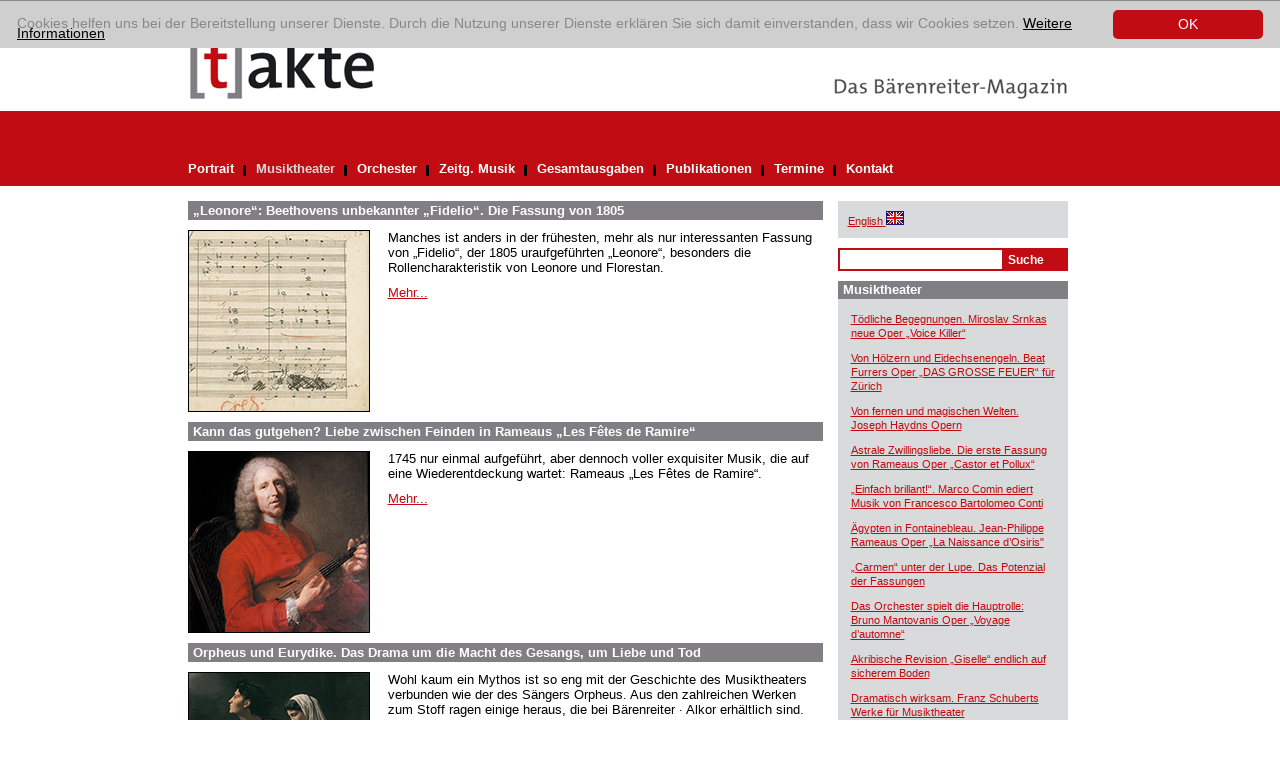

--- FILE ---
content_type: text/html; charset=utf-8
request_url: https://www.takte-online.de/musiktheater/artikel/lotario-jephtha-und-esther-haendel-in-goettingen-und-halle/index.htm
body_size: 4948
content:
<?xml version="1.0" encoding="utf-8"?>
<!DOCTYPE html
    PUBLIC "-//W3C//DTD XHTML 1.0 Transitional//EN"
    "http://www.w3.org/TR/xhtml1/DTD/xhtml1-transitional.dtd">
<html xml:lang="de" lang="de" xmlns="http://www.w3.org/1999/xhtml">
<head>

<meta http-equiv="Content-Type" content="text/html; charset=utf-8" />
<!-- 
	This website is powered by TYPO3 - inspiring people to share!
	TYPO3 is a free open source Content Management Framework initially created by Kasper Skaarhoj and licensed under GNU/GPL.
	TYPO3 is copyright 1998-2017 of Kasper Skaarhoj. Extensions are copyright of their respective owners.
	Information and contribution at https://typo3.org/
-->

<base href="https://www.takte-online.de/" />

<title>[t]akte: Musiktheater</title>
<meta name="generator" content="TYPO3 CMS" />


<link rel="stylesheet" type="text/css" href="/typo3temp/assets/css/1be8ada0c6.css?1742898714" media="all" />
<link rel="stylesheet" type="text/css" href="/typo3conf/ext/sr_email_subscribe/Resources/Public/StyleSheets/default.css?1742898712" media="all" />
<link rel="stylesheet" type="text/css" href="/typo3conf/ext/mindshape_cookie_hint/Resources/Public/Css/dark-bottom.css?1742898713" media="all" />







  <link rel="stylesheet" type="text/css" href="/fileadmin/takte/template/css/main.css" media="screen, projection" title="Standard" />
  <link rel="stylesheet" type="text/css" href="/fileadmin/takte/template/css/content.css" media="screen, projection" title="Standard" />
    <!--[if IE 6]>
    <link rel="stylesheet" type="text/css" href="/fileadmin/takte/template/css/ie6.css" media="screen, projection" title="Standard" />
    <![endif]-->
    <!--[if IE 7]>
    <link rel="stylesheet" type="text/css" href="/fileadmin/takte/template/css/ie7.css" media="screen, projection" title="Standard" />
    <![endif]-->    
    <link rel="stylesheet" type="text/css" media="print" href="/fileadmin/takte/template/css/print.css" />
    <link rel="stylesheet" media="screen, projection" media="print" href="/fileadmin/takte/template/css/responsive.css" /> 
    <script src="/fileadmin/takte/template/scripts/default.js" type="text/javascript"></script>
    <script src="/fileadmin/takte/template/scripts/responsive.js" type="text/javascript"></script>
<script async src="https://www.googletagmanager.com/gtag/js?id=UA-145185225-1"></script>
<script>
window.dataLayer = window.dataLayer || [];
function gtag(){dataLayer.push(arguments);}
gtag('js', new Date());

gtag('config', 'UA-145185225-1', { 'anonymize_ip': true });
</script>

</head>
<body id="hp">


<!-- ###DOCUMENT_ALL### Begin -->
<div id="holder_footer">
	<div id="holder">
        <div id="main">
            <div id="header">
            	<div class="headimg">
	                    <div class="logo"><a href="http://www.takte-online.de/en"><img src="/fileadmin/takte/template/pix/logo.gif" alt="Logo: takte" title="Logo: takte" /></a></div>                
              <div class="claim"><a target="_blank" href="http://www.baerenreiter.de"><img src="/fileadmin/takte/template/pix/das_baerenreiter_magazin.gif" alt="Das Bärenreiter Magazin" title="Das Bärenreiter Magazin" /></a></div>  
                    <div class="clear"></div>
              	</div>
           		
                <div id="navigation" class="navigation">
                      <button class="navigation_toggler" aria-controls="navigation" aria-expanded="false" aria-label="Menü auf-/zuklappen">
    <span class="navigation_toggler_icon"></span>
  </button>
                    <ul role="menu"><li><a href="/portrait/index.htm">Portrait</a> <div class="divider"><img src="/fileadmin/takte/template/pix/schwarzer_trenner.gif" alt="" /></div></li><li class="nav-aktiv"><div class="linkaktiv"><a href="/musiktheater/index.htm">Musiktheater</a> <div class="divider"><img src="/fileadmin/takte/template/pix/schwarzer_trenner.gif" alt="" /></div></div></li><li><a href="/orchester/index.htm">Orchester</a> <div class="divider"><img src="/fileadmin/takte/template/pix/schwarzer_trenner.gif" alt="" /></div></li><li><a href="/zeitg-musik/index.htm">Zeitg. Musik</a> <div class="divider"><img src="/fileadmin/takte/template/pix/schwarzer_trenner.gif" alt="" /></div></li><li><a href="/gesamtausgaben/index.htm">Gesamtausgaben</a> <div class="divider"><img src="/fileadmin/takte/template/pix/schwarzer_trenner.gif" alt="" /></div></li><li><a href="/publikationen/index.htm">Publikationen</a> <div class="divider"><img src="/fileadmin/takte/template/pix/schwarzer_trenner.gif" alt="" /></div></li><li><a href="/termine/index.htm">Termine</a> <div class="divider"><img src="/fileadmin/takte/template/pix/schwarzer_trenner.gif" alt="" /></div></li><li><a href="/kontakt/index.htm">Kontakt</a></li></ul>
                    <div class="clear"></div>
                </div>
                <div class="responsive_additions">
                    <div class="greybox"><p class="bodytext"><a href="/en/music-theatre/index.htm"><span lang="en" xml:lang="en">English</span><span style="text-decoration:none;">&nbsp;<img src="/fileadmin/takte/template/pix/icon_fahne.gif" alt="switch to english" border="0" title="Change language to English" /></span></a></p></div>


	<!--

		BEGIN: Content of extension "macina_searchbox", plugin "tx_macinasearchbox_pi1"

	-->
	<div class="tx-macinasearchbox-pi1">
		
<form action="/no_cache/suchergebnis/index.htm" method="post" name="searchform" id="searchform">
<div class="searchbox">
	<div class="row">
		<input name="tx_ttnews[swords]" type="text" class="searchFeld" /><input class="searchButton" name="search" type="submit" value="Suche" />
	</div>
	<input type="hidden" name="tx_indexedsearch[_sections]" value="0" />
	<input type="hidden" name="tx_indexedsearch[pointer]" value="0" />
	<input type="hidden" name="tx_indexedsearch[ext]" value="0" />
	<input type="hidden" name="tx_indexedsearch[lang]" value="0" />
</div>
</form>

	</div>
	
	<!-- END: Content of extension "macina_searchbox", plugin "tx_macinasearchbox_pi1" -->

	
                </div>
            </div>
    
            <div id="content"> 
                <!--TYPO3SEARCH_begin-->
                <div class="main_content">
                    
	<!--  CONTENT ELEMENT, uid:1957/list [begin] -->
		<div id="c1957" class="csc-frame csc-frame-default">
		<!--  Plugin inserted: [begin] -->
			
<div class="news-list-container">
    
        <div class="news-list-item">				
            <h2><a href="/musiktheater/detailansicht-musiktheater/artikel/leonore-beethovens-unbekannter-fidelio-die-fassung-von-1805/index.htm" title="„Leonore“: Beethovens unbekannter „Fidelio“. Die Fassung von 1805">„Leonore“: Beethovens unbekannter „Fidelio“. Die Fassung von 1805</a></h2>
            <div class="news-list-item-body">  
                <div class="news-list-item-image"><a href="/musiktheater/detailansicht-musiktheater/artikel/leonore-beethovens-unbekannter-fidelio-die-fassung-von-1805/index.htm" title="„Leonore“: Beethovens unbekannter „Fidelio“. Die Fassung von 1805"><img src="/uploads/pics/2025-2__12-13__Beethoven__Leonore_1805.jpg" width="180" height="180"   alt=""  border="0" /></a></div>
                <div class="news-list-item-teaser"><p class="bodytext">Manches ist anders in der frühesten, mehr als nur interessanten Fassung  von „Fidelio“, der 1805 uraufgeführten „Leonore“, besonders die  Rollencharakteristik von Leonore und Florestan.&nbsp;</p> <a href="/musiktheater/detailansicht-musiktheater/artikel/leonore-beethovens-unbekannter-fidelio-die-fassung-von-1805/index.htm" title="„Leonore“: Beethovens unbekannter „Fidelio“. Die Fassung von 1805">Mehr...</a></div>
                <div class="clear"></div>
            </div>
        </div>      
        <div class="clear"></div>
        
        <div class="news-list-item">				
            <h2><a href="/musiktheater/detailansicht-musiktheater/artikel/kann-das-gutgehen-liebe-zwischen-feinden-in-rameaus-les-fetes-de-ramire/index.htm" title="Kann das gutgehen? Liebe zwischen Feinden in Rameaus „Les Fêtes de Ramire“">Kann das gutgehen? Liebe zwischen Feinden in Rameaus „Les Fêtes de Ramire“</a></h2>
            <div class="news-list-item-body">  
                <div class="news-list-item-image"><a href="/musiktheater/detailansicht-musiktheater/artikel/kann-das-gutgehen-liebe-zwischen-feinden-in-rameaus-les-fetes-de-ramire/index.htm" title="Kann das gutgehen? Liebe zwischen Feinden in Rameaus „Les Fêtes de Ramire“"><img src="/uploads/pics/2025-2__9__Rameau.jpg" width="180" height="180"   alt=""  border="0" /></a></div>
                <div class="news-list-item-teaser"><p class="bodytext">1745 nur einmal aufgeführt, aber dennoch voller exquisiter Musik, die  auf eine Wiederentdeckung wartet: Rameaus „Les Fêtes de Ramire“.</p> <a href="/musiktheater/detailansicht-musiktheater/artikel/kann-das-gutgehen-liebe-zwischen-feinden-in-rameaus-les-fetes-de-ramire/index.htm" title="Kann das gutgehen? Liebe zwischen Feinden in Rameaus „Les Fêtes de Ramire“">Mehr...</a></div>
                <div class="clear"></div>
            </div>
        </div>      
        <div class="clear"></div>
        
        <div class="news-list-item">				
            <h2><a href="/musiktheater/detailansicht-musiktheater/artikel/orpheus-und-eurydike-das-drama-um-die-macht-des-gesangs-um-liebe-und-tod/index.htm" title="Orpheus und Eurydike. Das Drama um die Macht des Gesangs, um Liebe und Tod">Orpheus und Eurydike. Das Drama um die Macht des Gesangs, um Liebe und Tod</a></h2>
            <div class="news-list-item-body">  
                <div class="news-list-item-image"><a href="/musiktheater/detailansicht-musiktheater/artikel/orpheus-und-eurydike-das-drama-um-die-macht-des-gesangs-um-liebe-und-tod/index.htm" title="Orpheus und Eurydike. Das Drama um die Macht des Gesangs, um Liebe und Tod"><img src="/uploads/pics/2025-2__4-6__Feuerbach__Orpheus_u._E.jpg" width="180" height="180"   alt=""  border="0" /></a></div>
                <div class="news-list-item-teaser"><p class="bodytext">Wohl kaum ein Mythos ist so eng mit der Geschichte des Musiktheaters  verbunden wie der des Sängers Orpheus. Aus den zahlreichen Werken zum  Stoff ragen einige heraus, die bei Bärenreiter · Alkor erhältlich sind.</p> <a href="/musiktheater/detailansicht-musiktheater/artikel/orpheus-und-eurydike-das-drama-um-die-macht-des-gesangs-um-liebe-und-tod/index.htm" title="Orpheus und Eurydike. Das Drama um die Macht des Gesangs, um Liebe und Tod">Mehr...</a></div>
                <div class="clear"></div>
            </div>
        </div>      
        <div class="clear"></div>
        
        <div class="news-list-item">				
            <h2><a href="/musiktheater/detailansicht-musiktheater/artikel/kontrapunkt-und-theaterinstinkt-vier-neueditionen-von-werken-contis/index.htm" title="Kontrapunkt und Theaterinstinkt. Vier Neueditionen von Werken Contis">Kontrapunkt und Theaterinstinkt. Vier Neueditionen von Werken Contis</a></h2>
            <div class="news-list-item-body">  
                <div class="news-list-item-image"><a href="/musiktheater/detailansicht-musiktheater/artikel/kontrapunkt-und-theaterinstinkt-vier-neueditionen-von-werken-contis/index.htm" title="Kontrapunkt und Theaterinstinkt. Vier Neueditionen von Werken Contis"><img src="/uploads/pics/2025-2__8__Conti._Monreale.jpg" width="180" height="180"   alt=""  border="0" /></a></div>
                <div class="news-list-item-teaser"><p class="bodytext">Nach „Penelope“ sind nun vier weitere Werke von Francesco Bartolomeo  Conti über die Alkor-Edition erhältlich. Herausgegeben wird die erste  kritische Ausgabe des italienischen, in Wien zu Ruhm gekommenen  Komponisten vom Dirigenten und Musikwissenschaftler Marco Comin.</p> <a href="/musiktheater/detailansicht-musiktheater/artikel/kontrapunkt-und-theaterinstinkt-vier-neueditionen-von-werken-contis/index.htm" title="Kontrapunkt und Theaterinstinkt. Vier Neueditionen von Werken Contis">Mehr...</a></div>
                <div class="clear"></div>
            </div>
        </div>      
        <div class="clear"></div>
        
        <div class="news-list-item">				
            <h2><a href="/musiktheater/detailansicht-musiktheater/artikel/dramatische-und-psychologischer-intensitaet-jean-baptiste-lullys-oper-psyche/index.htm" title="Dramatische und  psychologischer Intensität. Jean-Baptiste Lullys Oper „Psyché“">Dramatische und  psychologischer Intensität. Jean-Baptiste Lullys Oper „Psyché“</a></h2>
            <div class="news-list-item-body">  
                <div class="news-list-item-image"><a href="/musiktheater/detailansicht-musiktheater/artikel/dramatische-und-psychologischer-intensitaet-jean-baptiste-lullys-oper-psyche/index.htm" title="Dramatische und  psychologischer Intensität. Jean-Baptiste Lullys Oper „Psyché“"><img src="/uploads/pics/2025-2__7__Lully.jpg" width="180" height="180"   alt=""  border="0" /></a></div>
                <div class="news-list-item-teaser"><p class="bodytext">Die Quellenlage zu Lullys „Psyché“ von 1678 ist üppig. Die neue  kritische Edition in der Gesamtausgabe bringt Licht ins Dunkel und legt  ein faszinierendes Werk frei.</p> <a href="/musiktheater/detailansicht-musiktheater/artikel/dramatische-und-psychologischer-intensitaet-jean-baptiste-lullys-oper-psyche/index.htm" title="Dramatische und  psychologischer Intensität. Jean-Baptiste Lullys Oper „Psyché“">Mehr...</a></div>
                <div class="clear"></div>
            </div>
        </div>      
        <div class="clear"></div>
        
        <div class="news-list-item">				
            <h2><a href="/musiktheater/detailansicht-musiktheater/artikel/san-francisco-oder-veb-kraftverkehr-heiteres-musiktheater-der-ddr/index.htm" title="San Francisco oder VEB Kraftverkehr. Heiteres Musiktheater der DDR">San Francisco oder VEB Kraftverkehr. Heiteres Musiktheater der DDR</a></h2>
            <div class="news-list-item-body">  
                <div class="news-list-item-image"><a href="/musiktheater/detailansicht-musiktheater/artikel/san-francisco-oder-veb-kraftverkehr-heiteres-musiktheater-der-ddr/index.htm" title="San Francisco oder VEB Kraftverkehr. Heiteres Musiktheater der DDR"><img src="/uploads/pics/2025-2__18-20__Masanetz__Vasantasena.jpg" width="180" height="180"   alt=""  border="0" /></a></div>
                <div class="news-list-item-teaser"><p class="bodytext">Im Osten unvergessen, im Westen nie richtig bekannt: In der DDR gab es  höchst erfolgreiche Musiktheaterwerke heiteren Genres. Einige davon sind  über Bärenreiter · Alkor erhältlich.</p> <a href="/musiktheater/detailansicht-musiktheater/artikel/san-francisco-oder-veb-kraftverkehr-heiteres-musiktheater-der-ddr/index.htm" title="San Francisco oder VEB Kraftverkehr. Heiteres Musiktheater der DDR">Mehr...</a></div>
                <div class="clear"></div>
            </div>
        </div>      
        <div class="clear"></div>
        
        <div class="news-list-item">				
            <h2><a href="/musiktheater/detailansicht-musiktheater/artikel/glucks-ballettmusik-zu-lile-de-merlin/index.htm" title="Glucks Ballettmusik zu „L’Île de Merlin“">Glucks Ballettmusik zu „L’Île de Merlin“</a></h2>
            <div class="news-list-item-body">  
                <div class="news-list-item-image"><a href="/musiktheater/detailansicht-musiktheater/artikel/glucks-ballettmusik-zu-lile-de-merlin/index.htm" title="Glucks Ballettmusik zu „L’Île de Merlin“"><img src="/uploads/pics/2025-2__11__Gluck__Ile_de_Merllin.jpg" width="180" height="180"   alt=""  border="0" /></a></div>
                <div class="news-list-item-teaser"><p class="bodytext">Mit der neu edierten Balletteinlage ist Glucks Opéra-comique „L’Île de  Merlin, ou Le Monde renversé“ wieder vollständig aufführbar.</p> <a href="/musiktheater/detailansicht-musiktheater/artikel/glucks-ballettmusik-zu-lile-de-merlin/index.htm" title="Glucks Ballettmusik zu „L’Île de Merlin“">Mehr...</a></div>
                <div class="clear"></div>
            </div>
        </div>      
        <div class="clear"></div>
        
    <div class="news-list-browse"><div class="pagebrowser-number"></div><div class="pagebrowser-number"><strong>Seite&nbsp;1</strong></div><div class="pagebrowser-trenner"><img src="/fileadmin/takte/template/pix/schwarzer_trenner.gif" alt="" /></div><div class="pagebrowser-number"><a href="/musiktheater/browse/1/artikel/lotario-jephtha-und-esther-haendel-in-goettingen-und-halle/index.htm">Seite&nbsp;2</a></div><div class="pagebrowser-trenner"><img src="/fileadmin/takte/template/pix/schwarzer_trenner.gif" alt="" /></div><div class="pagebrowser-number"><a href="/musiktheater/browse/2/artikel/lotario-jephtha-und-esther-haendel-in-goettingen-und-halle/index.htm">Seite&nbsp;3</a></div><div class="pagebrowser-trenner"><img src="/fileadmin/takte/template/pix/schwarzer_trenner.gif" alt="" /></div><div class="pagebrowser-number"><a href="/musiktheater/browse/3/artikel/lotario-jephtha-und-esther-haendel-in-goettingen-und-halle/index.htm">Seite&nbsp;4</a></div><div class="pagebrowser-trenner"><img src="/fileadmin/takte/template/pix/schwarzer_trenner.gif" alt="" /></div><div class="pagebrowser-number"><a href="/musiktheater/browse/4/artikel/lotario-jephtha-und-esther-haendel-in-goettingen-und-halle/index.htm">Seite&nbsp;5</a></div><div class="pagebrowser-trenner"><img src="/fileadmin/takte/template/pix/schwarzer_trenner.gif" alt="" /></div><div class="pagebrowser-number"><a href="/musiktheater/browse/5/artikel/lotario-jephtha-und-esther-haendel-in-goettingen-und-halle/index.htm">Seite&nbsp;6</a></div><div class="pagebrowser-trenner"><img src="/fileadmin/takte/template/pix/schwarzer_trenner.gif" alt="" /></div><div class="pagebrowser-number"><a href="/musiktheater/browse/6/artikel/lotario-jephtha-und-esther-haendel-in-goettingen-und-halle/index.htm">Seite&nbsp;7</a></div><div class="pagebrowser-number"><a href="/musiktheater/browse/1/index.htm"><span class="arrow-right">&gt;</span></a></div></div>
</div>

		<!--  Plugin inserted: [end] -->
			</div>
	<!--  CONTENT ELEMENT, uid:1957/list [end] -->
		
                    <div class="clear"></div>
                </div>
                <!--TYPO3SEARCH_end-->
                <div class="right_content">
                	<div class="greybox"><p class="bodytext"><a href="/en/music-theatre/index.htm"><span lang="en" xml:lang="en">English</span><span style="text-decoration:none;">&nbsp;<img src="/fileadmin/takte/template/pix/icon_fahne.gif" alt="switch to english" border="0" title="Change language to English" /></span></a></p></div>
                    
	<!--  CONTENT ELEMENT, uid:1962/list [begin] -->
		<div id="c1962" class="csc-frame csc-frame-default">
		<!--  Plugin inserted: [begin] -->
			


	<!--

		BEGIN: Content of extension "macina_searchbox", plugin "tx_macinasearchbox_pi1"

	-->
	<div class="tx-macinasearchbox-pi1">
		
<form action="/no_cache/suchergebnis/index.htm" method="post" name="searchform" id="searchform">
<div class="searchbox">
	<div class="row">
		<input name="tx_ttnews[swords]" type="text" class="searchFeld" /><input class="searchButton" name="search" type="submit" value="Suche" />
	</div>
	<input type="hidden" name="tx_indexedsearch[_sections]" value="0" />
	<input type="hidden" name="tx_indexedsearch[pointer]" value="0" />
	<input type="hidden" name="tx_indexedsearch[ext]" value="0" />
	<input type="hidden" name="tx_indexedsearch[lang]" value="0" />
</div>
</form>

	</div>
	
	<!-- END: Content of extension "macina_searchbox", plugin "tx_macinasearchbox_pi1" -->

	
		<!--  Plugin inserted: [end] -->
			</div>
	<!--  CONTENT ELEMENT, uid:1962/list [end] -->
		
	<!--  CONTENT ELEMENT, uid:2006/list [begin] -->
		<div class="greybox">
		<!--  Header: [begin] -->
			<div class="csc-header csc-header-n1"><h1 class="csc-firstHeader">Musiktheater</h1></div>
		<!--  Header: [end] -->
			
		<!--  Plugin inserted: [begin] -->
			
<div class="news-latest-container">
    
        <div class="news-latest-item">
            <a href="/musiktheater/detailansicht-musiktheater/artikel/toedliche-begegnungen-miroslav-srnkas-neue-oper-voice-killer/index.htm" title="Tödliche Begegnungen. Miroslav Srnkas neue Oper „Voice Killer“">Tödliche Begegnungen. Miroslav Srnkas neue Oper „Voice Killer“</a>
        </div>
        
        
        <div class="news-latest-item">
            <a href="/musiktheater/detailansicht-musiktheater/artikel/von-hoelzern-und-eidechsenengeln-beat-furrers-oper-das-grosse-feuer-fuer-zuerich/index.htm" title="Von Hölzern und Eidechsenengeln. Beat Furrers Oper „DAS GROSSE FEUER“ für Zürich">Von Hölzern und Eidechsenengeln. Beat Furrers Oper „DAS GROSSE FEUER“ für Zürich</a>
        </div>
        
        
        <div class="news-latest-item">
            <a href="/musiktheater/detailansicht-musiktheater/artikel/von-fernen-und-magischen-welten-joseph-haydns-opern/index.htm" title="Von fernen und magischen Welten. Joseph Haydns Opern">Von fernen und magischen Welten. Joseph Haydns Opern</a>
        </div>
        
        
        <div class="news-latest-item">
            <a href="/musiktheater/detailansicht-musiktheater/artikel/astrale-zwillingsliebe-die-erste-fassung-von-rameaus-oper-castor-et-pollux/index.htm" title="Astrale Zwillingsliebe. Die erste Fassung von Rameaus Oper „Castor et Pollux“">Astrale Zwillingsliebe. Die erste Fassung von Rameaus Oper „Castor et Pollux“</a>
        </div>
        
        
        <div class="news-latest-item">
            <a href="/musiktheater/detailansicht-musiktheater/artikel/einfach-brillant-marco-comin-ediert-musik-von-francesco-bartolomeo-conti/index.htm" title="„Einfach brillant!“. Marco Comin ediert Musik von Francesco Bartolomeo Conti">„Einfach brillant!“. Marco Comin ediert Musik von Francesco Bartolomeo Conti</a>
        </div>
        
        
        <div class="news-latest-item">
            <a href="/musiktheater/detailansicht-musiktheater/artikel/aegypten-in-fontainebleau-jean-philippe-rameaus-oper-la-naissance-dosiris/index.htm" title="Ägypten in Fontainebleau. Jean-Philippe Rameaus Oper „La Naissance d’Osiris&quot;">Ägypten in Fontainebleau. Jean-Philippe Rameaus Oper „La Naissance d’Osiris"</a>
        </div>
        
        
        <div class="news-latest-item">
            <a href="/musiktheater/detailansicht-musiktheater/artikel/carmen-unter-der-lupe-das-potenzial-der-fassungen/index.htm" title="„Carmen“ unter der Lupe. Das Potenzial der Fassungen">„Carmen“ unter der Lupe. Das Potenzial der Fassungen</a>
        </div>
        
        
        <div class="news-latest-item">
            <a href="/musiktheater/detailansicht-musiktheater/artikel/das-orchester-spielt-die-hauptrolle-bruno-mantovanis-oper-voyage-dautomne/index.htm" title="Das Orchester spielt die Hauptrolle: Bruno Mantovanis Oper „Voyage d’automne“">Das Orchester spielt die Hauptrolle: Bruno Mantovanis Oper „Voyage d’automne“</a>
        </div>
        
        
        <div class="news-latest-item">
            <a href="/musiktheater/detailansicht-musiktheater/artikel/akribische-revision-giselle-endlich-auf-sicherem-boden/index.htm" title="Akribische Revision „Giselle“ endlich auf sicherem Boden">Akribische Revision „Giselle“ endlich auf sicherem Boden</a>
        </div>
        
        
        <div class="news-latest-item">
            <a href="/musiktheater/detailansicht-musiktheater/artikel/dramatisch-wirksam-franz-schuberts-werke-fuer-musiktheater/index.htm" title="Dramatisch wirksam. Franz Schuberts Werke für Musiktheater">Dramatisch wirksam. Franz Schuberts Werke für Musiktheater</a>
        </div>
        
        
        <div class="news-latest-item">
            <a href="/musiktheater/detailansicht-musiktheater/artikel/most-agreeable-ein-bauernsohn-ist-held-in-haendels-giustino/index.htm" title="„Most agreeable“. Ein Bauernsohn ist Held in Händels „Giustino“">„Most agreeable“. Ein Bauernsohn ist Held in Händels „Giustino“</a>
        </div>
        
        
        <div class="news-latest-item">
            <a href="/musiktheater/detailansicht-musiktheater/artikel/von-london-nach-braunschweig-haendels-oper-siroe/index.htm" title="Von London nach Braunschweig: Händels Oper „Siroe“">Von London nach Braunschweig: Händels Oper „Siroe“</a>
        </div>
        
        
        <div class="news-latest-item">
            <a href="/musiktheater/detailansicht-musiktheater/artikel/die-rekonstruktion-von-rameaus-io-fuer-die-opera-omnia-rameau/index.htm" title="Die Rekonstruktion von Rameaus „Io“ für die „Opera omnia Rameau“">Die Rekonstruktion von Rameaus „Io“ für die „Opera omnia Rameau“</a>
        </div>
        
        
        <div class="news-latest-item">
            <a href="/musiktheater/detailansicht-musiktheater/artikel/ohne-konzessionen-die-originale-cavalleria-rusticana/index.htm" title="Ohne Konzessionen. Die originale „Cavalleria rusticana“">Ohne Konzessionen. Die originale „Cavalleria rusticana“</a>
        </div>
        
        
        <div class="news-latest-item">
            <a href="/musiktheater/detailansicht-musiktheater/artikel/charlotte-seithers-dialog-oper-fidelio-schweigt-in-gelsenkirchen/index.htm" title="Charlotte Seithers Dialog-Oper „Fidelio schweigt“ in Gelsenkirchen">Charlotte Seithers Dialog-Oper „Fidelio schweigt“ in Gelsenkirchen</a>
        </div>
        
        
</div>

		<!--  Plugin inserted: [end] -->
			</div>
	<!--  CONTENT ELEMENT, uid:2006/list [end] -->
		
                    
	<!--  CONTENT ELEMENT, uid:2301/image [begin] -->
		<div id="c2301" class="csc-frame csc-frame-default">
		<!--  Image block: [begin] -->
			
		<!--  Image block: [end] -->
			</div>
	<!--  CONTENT ELEMENT, uid:2301/image [end] -->
		
	<!--  CONTENT ELEMENT, uid:2300/image [begin] -->
		<div id="c2300" class="csc-frame csc-frame-default">
		<!--  Image block: [begin] -->
			
		<!--  Image block: [end] -->
			</div>
	<!--  CONTENT ELEMENT, uid:2300/image [end] -->
		
                </div>
                <div class="clear"></div>
            </div>
            
            <div id="footer">
            	<div class="imprint"><a href="/impressum/index.htm">Impressum</a><a href="/datenschutz/index.htm">Datenschutz</a></div>
            	<div class="clear"></div>
            </div>
            
            <div class="clear"></div>
        </div>
    </div>
</div>
<!-- ###DOCUMENT_ALL### End -->


  <script>
    window.cookieconsent_options = {
      expiryDays: 365,
      
        learnMore: 'Weitere Informationen',
      
      dismiss: 'OK',
      message: 'Cookies helfen uns bei der Bereitstellung unserer Dienste. Durch die Nutzung unserer Dienste erklären Sie sich damit einverstanden, dass wir Cookies setzen.',
      
        link: '/datenschutz/index.htm',
      
      
    };
  </script>

<script src="/typo3conf/ext/powermail/Resources/Public/JavaScripts/Libraries/jquery.datetimepicker.min.js?1742898713" type="text/javascript"></script>
<script src="/typo3conf/ext/powermail/Resources/Public/JavaScripts/Libraries/parsley.min.js?1742898713" type="text/javascript"></script>
<script src="/typo3conf/ext/powermail/Resources/Public/JavaScripts/Powermail/Tabs.min.js?1742898713" type="text/javascript"></script>
<script src="/typo3conf/ext/powermail/Resources/Public/JavaScripts/Powermail/Form.min.js?1742898713" type="text/javascript"></script>
<script src="/typo3conf/ext/mindshape_cookie_hint/Resources/Public/Js/cookieconsent.js?1742898713" type="text/javascript"></script>



</body>
</html>

--- FILE ---
content_type: text/css
request_url: https://www.takte-online.de/fileadmin/takte/template/css/main.css
body_size: 497
content:
* {
	padding:0px;
	margin:0px;
}

div.clear {
	clear:both;
	float:none;
	height:0px;
}

body {
	margin:0;
	/*font:normal 13px Arial, sans-serif;*/
	font-family:Verdana, Arial, Helvetica, sans-serif;
	font-size:13px;
	width:100%;
	background-image:url(../pix/bkgr_rot.gif);
	background-repeat:repeat-x;
	background-position:0px 111px;
}

#holder {
	margin:0 auto;
	width:905px;
	position:relative;

}

#holder_footer {
	background-image:url(../pix/bkgr_rot.gif);
	background-repeat:repeat-x;
	background-position:bottom;
}

#main {
	width:905px;
	overflow:hidden;
}

#header {
	padding-top:30px;
}

.logo {
	float:left;
	width:188px;
}

.imprint {
	width:255px;
	padding-top:8px;
	float:right;
}

.imprint a {
	color:#ffffff;
	margin-right: 15px !important;	
}

.headimg {
	height:81px;
}

.claim {
	padding-top:48px;
	float:right;
	width:260px;
}

.navigation {
	width:100%;
	height:75px;
	background-color:#c10c13;
	clear:both;
}

.navigation ul {
	padding-top:50px;
}

.navigation ul li {
	display:block;
	float:left;
	margin-right:10px;
	font-weight:bold;
}

.navigation ul li .divider {
	float:left;
	padding-top:4px;
}

.navigation ul li a {
	display:block;
	padding-right:9px;
	color:#FFFFFF;
	text-decoration:none;
	float:left;
}

.navigation ul li.nav-aktiv a {
	color:#D9DADC;
}

.navigation ul li a:hover {
	color:#D9DADC;
}


#content {
	padding-top:15px;
	padding-bottom:15px;
}

.main_content {
	float:left;
	width:635px;
}

.right_content {
	float:right;
	width:230px;
	font-size:11px;
	margin-right:25px;
	line-height:14px;
}

#footer {
	height:75px;
	background-color:#c10c13;
}

.cc_container {
    position: fixed;
    left: 0;
	right: 0;
	top:0 !important;
    bottom: auto;
    overflow: hidden;
    padding: 0.5em 1em;
    box-sizing: border-box;
	border-top: 1px solid #888;
	color: #000 !important;
    background-color: #cfcfcf !important;
}

.cc_container  a {
    color: #000 !important;
    text-decoration: underline !important;
}

.cc_container  a.cc_btn.cc_btn_accept_all {
    color: #fff !important;
	text-decoration: none !important;
	background-color:#c10c13 !important;
}

--- FILE ---
content_type: text/css
request_url: https://www.takte-online.de/fileadmin/takte/template/css/content.css
body_size: 1793
content:
.main_content h1 {
	background-color:#817f84;
	color:#FFFFFF;
	padding:5px;
	padding-top:2px;
	padding-bottom:2px;
	font-size:13px;
	margin-bottom:10px;
}

img {
	border:none;
}

div.blackBorder img {
	border:1px solid #000000;
}

div.red, strong.red, b.red, span.red {
	color:#c10c13;
}

div.hidden {
	display:none;
}

.greybox h1 {
	background-color:#817f84;
	color:#FFFFFF;
	font-size:13px;
	padding:5px;
	padding-top:2px;
	padding-bottom:2px;
}

.greybox {
	background-color:#d9dadc;
	margin-bottom:10px;
}

.greybox .csc-textpic, .greybox .calendar_upcoming, .greybox p.bodytext {
	padding:10px;
}

.greybox .csc-textpic p.bodytext, .greybox .single_event p.bodytext {
	padding:0px;
}


.searchbox {
	background-color:#C10C13;
	margin-bottom:10px;
	padding:2px;
}

.searchbox .searchFeld {
	border:1px solid #ffffff;
	width:160px;
	padding:0px;
	margin:0px;
	margin-right:5px;
	height:17px;
}

.searchbox .searchButton {
	border:1px solid #C10C13;
	background-color:#C10C13;
	color:#ffffff;
	font-weight:bold;
	cursor:pointer;
	font-size:12px;
	padding:0px;
	margin:0px;
	height:17px;
}

a {
	color:#C10C13;
}


/*------------------------------------------------------------*/

.single_event .end_date, .single_event .start_time {
	display:none;
}

.single_event {
	margin-bottom:5px;
}

.single_event .event_place {
	color:#817f84;
}

/*------------------------------------------------------------*/

.main_content h1 {
	margin-bottom:10px;
}

.main_content p {
	margin-bottom:10px;
}

.main_content .news-single-item img, .main_content .news-list-item img {
	border:1px solid #000000;
}


fieldset {
	border:0px;
}

.tx-sremailsubscribe-pi1 .tx-sremailsubscribe-pi1-notice {
font-style:italic;
margin-bottom:1em;
}
.tx-sremailsubscribe-pi1 .tx-sremailsubscribe-pi1-trash {
margin-bottom:2em;
}

.tx-sremailsubscribe-pi1 label span {
color:#FF0000;
}
.tx-sremailsubscribe-pi1 .tx-sremailsubscribe-pi1-error {
color:#FF0000;
}
.tx-sremailsubscribe-pi1 input {
margin:0pt;
padding:0pt 0.5em 0pt 0pt;
}
.tx-sremailsubscribe-pi1 input[type="password"] {
margin-right:1em;
}
* html .tx-sremailsubscribe-pi1 input.tx-sremailsubscribe-pi1-password {
margin-right:1em;
}
.tx-sremailsubscribe-pi1 input[type="radio"], .tx-sremailsubscribe-pi1 input[type="checkbox"] {
background-color:transparent;
}
* html .tx-sremailsubscribe-pi1 input.tx-sremailsubscribe-pi1-radio, * html .tx-sremailsubscribe-pi1 input.tx-sremailsubscribe-pi1-checkbox {
background-color:transparent;
}
.tx-sremailsubscribe-pi1 .tx-sremailsubscribe-pi1-delete-icon {
background-color:transparent;
margin-left:1em;
}
.tx-sremailsubscribe-pi1 .tx-sremailsubscribe-pi1-delete-icon:hover {
cursor:pointer;
}

.tx-sremailsubscribe-pi1 {
    box-sizing: border-box;
}

.tx-sremailsubscribe-pi1 *,
.tx-sremailsubscribe-pi1 *:before,
.tx-sremailsubscribe-pi1 *:after {
    box-sizing: inherit;
}

.tx-sremailsubscribe-pi1 dl {

}
.tx-sremailsubscribe-pi1 dt,
.tx-sremailsubscribe-pi1 dd {
    display: block;
    float: none;
    width: 100%;
}

.tx-sremailsubscribe-pi1 dt {
    padding: 0;
    margin-bottom: 5px;
    text-align: left;
    width: auto;
}

.tx-sremailsubscribe-pi1 input[type="text"],
.tx-sremailsubscribe-pi1 input[type="email"],
.tx-sremailsubscribe-pi1 textarea {
    border: 1px solid #d9dadc;
    display: block;
    padding: 5px;
    width: 100%;
}

input[name="tx_sremailsubscribe_pi1[fetch]"] {
    margin-bottom: 5px;
}

#tx_your_extension_id_pi1_captcha_response {
    margin-bottom: 5px;
}

.tx-srfreecap-pi1-image {
    display: block;
}

.tx-sremailsubscribe-pi1 p.tx-sremailsubscribe-pi1-click-to-edit {
    margin: 0;
}

.tx-sremailsubscribe-pi1 .tx-sremailsubscribe-pi1-submit {
    background: #c10c13;
    border: 1px solid #c10c13;
    border-radius: 0;
    color: #fff;
    cursor: pointer;
    font-size: 12px;
    font-weight: bold;
    padding: 5px;
}

/* Formulare -------------------------------------------------------------------------- */

.main_content form {
	padding-bottom:10px;
}

.main_content fieldset {
	border:none;
}

.main_content .row {
	clear:both;
	float:none;
	padding-bottom:3px;
}

.main_content input.textfeld, textarea {
	border:1px solid #a7b0b3;
}


.tx-thmailformplus-pi1 {
	padding-top:10px;
	padding-bottom:10px;
}

.tx-thmailformplus-pi1 .col {
	float:left;
	width:320px;
}

.tx-thmailformplus-pi1 .col2 {
	float:left;
	width:260px;
}

.tx-thmailformplus-pi1 .feldRadio {
	float:left;
	width:18px;
	height:20px;
}

.tx-thmailformplus-pi1 .labelRadio label {
	font-size:11px;
	width:200px;
	font-weight:normal;
}


.tx-thmailformplus-pi1 label {
	float:left;
	width:120px;
	padding-top:2px;
}

.tx-thmailformplus-pi1 #strasse {
	width:110px;

}

.tx-thmailformplus-pi1 #nr {
	width:50px;
}

.tx-thmailformplus-pi1 #plz {
	width:45px;
}

.tx-thmailformplus-pi1 #ort {
	width:115px;
}

.tx-thmailformplus-pi1 input.textfeld, .tx-thmailformplus-pi1 select.dropdown, .tx-thmailformplus-pi1 textarea.textarea, select {
	font:Verdana, Arial, Helvetica, sans-serif;
	font-size:12px;
	padding:2px;
}


.tx-thmailformplus-pi1 input.textfeld {
	width:170px;
}

.tx-thmailformplus-pi1 textarea {
	width:250px;
	height:120px;
	margin-bottom:4px;
}

.tx-thmailformplus-pi1 select.dropdown {
	background-color:#FFFFFF;
	width:100px;
}

.tx-thmailformplus-pi1 .button {
	margin-left:120px;
	margin-top:5px;
	/*
	border:none;
	background-image:url(../pix/btn_send.gif);
	background-color:#FFFFFF;
	width:155px;
	height:32px;
	cursor:pointer;
	*/
}

ul.fehlerliste {
	color:#ff0000;
	margin-bottom:10px;
}


/* powermail */

.tx-powermail {
    box-sizing: border-box;
}

.tx-powermail *,
.tx-powermail *:before,
.tx-powermail *:after {
    box-sizing: inherit;
}

.powermail_form > h3,
.powermail_legend {
    display: none;
}

.powermail_fieldset {
    margin: 0 -6px 10px -6px;
}

.powermail_fieldset::after {
    clear: both;
    content: '';
    display: block;
}

.powermail_fieldwrap[class*="column_"] {
    margin-bottom: 10px;
    padding-left: 6px;
    padding-right: 6px;
}

.powermail_fieldwrap[class*="column_left_"] {
    clear: right;
    float: left;
}

.powermail_fieldwrap[class*="column_right_"] {
    float: right;
}

.powermail_fieldwrap.column_left_1_1 {
    width: 100%;
}

.powermail_fieldwrap.column_left_1_2 {
    width: 50%;
}

.powermail_fieldwrap.column_right_1_2 {
    width: 50%;
}

.powermail_fieldwrap.column_left_1_5,
.powermail_fieldwrap.column_right_1_5 {
    width: 20%;
}

.powermail_fieldwrap.column_left_4_5,
.powermail_fieldwrap.column_right_4_5 {
    width: 80%;
}

.powermail_label {
    display: inline-block;
    margin-bottom: 5px;
}

.powermail_input[type="text"],
.powermail_input[type="email"],
.powermail_textarea,
.powermail_captcha {
    border: 1px solid #d9dadc;
    display: block;
    padding: 5px;
    width: 100%;
}

.powermail_captcha {
    margin-bottom: 5px;
}

.powermail_submit {
    background: #c10c13;
    border: 1px solid #c10c13;
    border-radius: 0;
    color: #fff;
    cursor: pointer;
    font-size: 12px;
    font-weight: bold;
    padding: 5px;
}


/* News -------------------------------------------------------------------------- */

/* Search */

.main_content input[name="tx_ttnews[swords]"] {
    border: 1px solid #817f84;
    font-size: 12px;
    padding: 5px;
}

.main_content input[name="tx_ttnews[swords]"] + input.button {
    background: #c10c13;
    border: 1px solid #c10c13;
    border-radius: 0;
    color: #fff;
    font-size: 12px;
    font-weight: bold;
    padding: 5px;
}

.news-list-container {
    padding: 0;
}

.news-list-item {
	padding-bottom:10px;
}

.news-list-item h2 {
	background-color:#817f84;
	color:#FFFFFF;
	padding:5px;
	padding-top:2px;
	padding-bottom:2px;
	font-size:13px;
	margin-bottom:10px;
}

.news-list-item h2 a {
	color:#ffffff;
	text-decoration:none;
}

.news-list-item-image {
	float:left;
}

.news-list-item img {
    margin: 0;
}

.news-list-item-teaser {
	float:right;
	width:435px;
}

.news-latest-container {
	padding:10px;
	font-size:11px;
	line-height:14px;
}

.news-latest-item {
	margin-bottom:5px;
}

.news-list-browse {
	margin-top:40px;
	margin-left:200px;
}

.news-list-browse a {
	color:#817f84;text-decoration:none;
}

.news-list-browse strong {
	color:#C10C13;
}

.news-single-item {
    padding: 0;
}

.news-single-img {
    float: none;
    margin: 0 0 10px 0;
}

.news-single-img a {
    display: block;
    width: 100%;
}

.news-single-img img {
    display: block;
    height: auto;
    width: calc(100% - 2px);
}

.news-single-backlink {
    padding: 0;
}

/* -------------------------------------------------------------------------- */


.news-single-item h2 {
	background-color:#817f84;
	color:#FFFFFF;
	padding:5px;
	padding-top:2px;
	padding-bottom:2px;
	font-size:13px;
	margin-bottom:10px;
}

.news-single-image {
	overflow:hidden;
}

.news-layout1 .news-single-image {
	width:635px;
}

.news-layout2 .news-single-image {
	margin-bottom:10px;
}

.news-single-infobox {
	background-color:#CCCCCC;
	width:170px;
	padding:10px;
	font-size:11px;
	line-height:14px;
}

.news-layout1 .news-single-infobox {
	float:left;
}

.news-single-col {
	width:190px;
	float:left;
}

.news-single-content {
	float:right;
	width:435px;
}

.tx-zrwnewsext-pi2 img{
	margin-bottom:10px;
}

.news-single-pagebrowser {
	margin-top:20px;
	text-align:center;
}

.pagebrowser-trenner {
	float:left;
	padding-top:3px;
	padding-right:7px;
	padding-left:7px;
}

.pagebrowser-number {
	float:left;
}


.news-list-browse span.arrow-left {
	padding-right:5px;
}

.news-list-browse span.arrow-right {
	padding-left:5px;
}

.main_content ul, .main_content ol {
	padding:0px;
	margin:0px;
	padding-left:15px;
	margin-bottom:10px;
}

.main_content li {

}


.main_content .event_title {
	font-weight:bold;
}

.main_content .event_time {
	margin-bottom:10px;
}

legend {
	padding:0px;
	margin:0px;
}


.search-description {
	padding-bottom:15px;
}

.tx-srfreecap-pi2-image {
	border:1px solid #000000;
}


--- FILE ---
content_type: text/css
request_url: https://www.takte-online.de/fileadmin/takte/template/css/responsive.css
body_size: 1184
content:
@media screen and (max-width: 904px) {
    
    /***** GENERIC *****/
    
    body {
        background: none;
    }
    
    #holder_footer {
        background: none;
    }
    
    #holder,
    #main {
        width: auto;
    }
    
    #content {
        padding-left: 15px;
        padding-right: 15px;
    }
    
    .main_content {
        float: none;
        width: auto;
    }
    
    .right_content {
        float: none;
        margin-right: 0;
        width: auto;
    }
    
        .right_content > .greybox:first-child,
        .right_content #c1962 {
            display: none;
        }
    
    
    /***** HEADER *****/
    
    #header {
        padding-top: 0;
    }
    
    .headimg {
        height: auto;
        padding: 10px 15px;
        position: relative;
        width: calc(100% - 75px);
    }
    
    .logo {
        float: left;
        width: 90px;
    }
    
        .logo a {
            display: block;
        }
    
        .logo a img {
            display: block;
            height: auto;
            width: 100%;
        }
    
    .claim {
        left: 120px;
        position: absolute;
        padding-top: 0;
        top: 56%;
        transform: translateY(-50%);
        width: 165px;
    }
    
        .claim a {
            display: block;
        }
        
        .claim a img {
            display: block;
            height: auto;
            width: 100%;
        }
    
    .navigation_toggler {
        background: #fff;
        border: 1px solid rgb(129, 127, 132);
        border-radius: 0;
        
        -webkit-appearance: button;
    }
    
    .navigation_toggler[aria-expanded="true"] {
        background: #c10c13;
        border-color: #c10c13;
    }
    
        .navigation_toggler_icon {
            background-image:url("data:image/svg+xml;utf8,%3Csvg xmlns='http://www.w3.org/2000/svg' xmlns:xlink='http://www.w3.org/1999/xlink' width='36' height='24' viewBox='0 0 36 24' fill='rgb(129, 127, 132)'%3E%3Crect x='8' y='6' width='20' height='2' /%3E%3Crect x='8' y='12' width='20' height='2' /%3E%3Crect x='8' y='18' width='20' height='2' /%3E%3C/svg>");
            background-position: center;
            background-repeat: no-repeat;
            background-size: 100% 100%;
            content: '';
            display: inline-block;
            height: 28px;
            vertical-align: middle;
            width: 28px;
        }
        
        .navigation_toggler[aria-expanded="true"] .navigation_toggler_icon {
            background-image:url("data:image/svg+xml;utf8,%3Csvg xmlns='http://www.w3.org/2000/svg' xmlns:xlink='http://www.w3.org/1999/xlink' width='36' height='24' viewBox='0 0 36 24' fill='rgb(255, 255, 255)'%3E%3Crect x='8' y='6' width='20' height='2' /%3E%3Crect x='8' y='12' width='20' height='2' /%3E%3Crect x='8' y='18' width='20' height='2' /%3E%3C/svg>");
        }
    
    .navigation {
        height: auto;
        padding: 0;
        position: absolute;
        right: 15px;
        top: 12px;
        width: auto;
    }
    
        .navigation ul {
            background: #c10c13;
            display: none;
            padding: 0;
            position: absolute;
            right: 0;
            top: 100%;
            z-index: 100;
        }
        
        .navigation ul .divider {
            display: none;
        }
        
        .navigation ul li {
            float: none;
            margin: 0;
        }
        
        .navigation ul li a {
            display: block;
            float: none;
            padding: 10px;
        }
        
        .navigation ul li + li a {
            border-top: 1px solid #fff;
        }
    
    .responsive_additions {
        background: #d9dadc;
        box-sizing: border-box;
        display: block;
        position: relative;
        
        /* Poor man's clearfix */
        overflow: hidden;
        width: 100%;
    }
    
        .responsive_additions *,
        .responsive_additions *:before,
        .responsive_additions *:after {
            box-sizing: inherit;
        }
    
        /* .greybox = language menu */
        .responsive_additions .greybox {
            float: left;
            margin: 0;
            padding: 10px 15px;
            width: 50%;
        }
        
            .responsive_additions .greybox .bodytext {
                padding: 0;
            }
            
            .responsive_additions .greybox a {
                text-decoration: none;
            }
            
            .responsive_additions .greybox img {
                vertical-align: middle;
            }
        
        .responsive_additions .tx-macinasearchbox-pi1 {
            border: 4px solid #d9dadc;
            height: 100%;
            position: absolute;
            right: 11px;
            top: 0;
            width: 50%;
        }
        
        .responsive_additions .searchbox {
            background: none;
            margin: 0;
            padding: 0;
        }
        
            .responsive_additions .searchbox .searchFeld {
                display: block;
                height: 100%;
                left: 0;
                margin: 0;
                padding-left: 6px;
                padding-right: 6px;
                position: absolute;
                top: 0;
                width: 100%;
            }
            
            .responsive_additions .searchbox .searchButton {
                background: #c10c13;
                border-radius: 0;
                cursor: pointer;
                height: 100%;
                position: absolute;
                right: 0;
                top: 0;
                width: 50px;
            }
    
    
    /***** FOOTER *****/
    
    #footer {
        height: auto;
        padding: 8px 0;
        text-align: center;
    }
    
        #footer .imprint {
            float: none;
            padding: 0;
            width: auto;
        }
    
    
    /***** NEWS *****/
    
    .news-list-container {
        padding: 0;
    }
    
    .news-list-container img {
        float: none;
        margin: 0;
    }
    
    .news-list-item-teaser {
        width: calc(100% - 200px);
    }
    
    .news-layout1 .news-single-image {
        width: auto;
    }
    
    .news-single-content {
        width: calc(100% - 200px);
    }
}

/* Extend to 905px? */
@media screen and (max-width: 550px) {
     
    /***** NEWS *****/
    
    .news-list-item-image {
        float: none;
        margin: 0 auto 15px auto;
        width: 150px;
    }
    
        .news-list-item-image a {
            display: block;
        }
        
        .news-list-item-image img {
            height: auto;
            width: 100%;
        }
    
    .news-list-item-teaser {
        float: none;
        width: auto;
    }
    
    .news-layout1 .news-single-infobox {
        margin: 0 20px 10px 0;
    }
    
    .news-single-content {
        float: none;
        width: auto;
    }
}

@media screen and (min-width: 905px) {
    
    .navigation_toggler {
        display: none;
    }
    
    .responsive_additions {
        display: none;
    }
}


--- FILE ---
content_type: text/css
request_url: https://www.takte-online.de/fileadmin/takte/template/css/print.css
body_size: 18
content:
img {
	border:0px;
}

div.right_content, div.navigation, .hideforprint {
	display:none;
}

input {
	display:none;
}

label {
	font-weight:bold;
	width:100px;
	display:block;
	float:left;
}


--- FILE ---
content_type: application/javascript
request_url: https://www.takte-online.de/fileadmin/takte/template/scripts/responsive.js
body_size: 35
content:
document.addEventListener('DOMContentLoaded', function() {
    var
        navigationToggler = document.querySelector('#navigation .navigation_toggler'),
        navigationList = document.querySelector('#navigation > ul');
    
    navigationToggler.addEventListener('click', toggleNavigation);
    
    function toggleNavigation() {
        navigationList.style.display = navigationList.style.display == 'block' ? 'none' : 'block';
        navigationToggler.setAttribute(
            'aria-expanded',
            navigationToggler.getAttribute('aria-expanded') == 'false' ? 'true' : 'false'
        );
    }
});